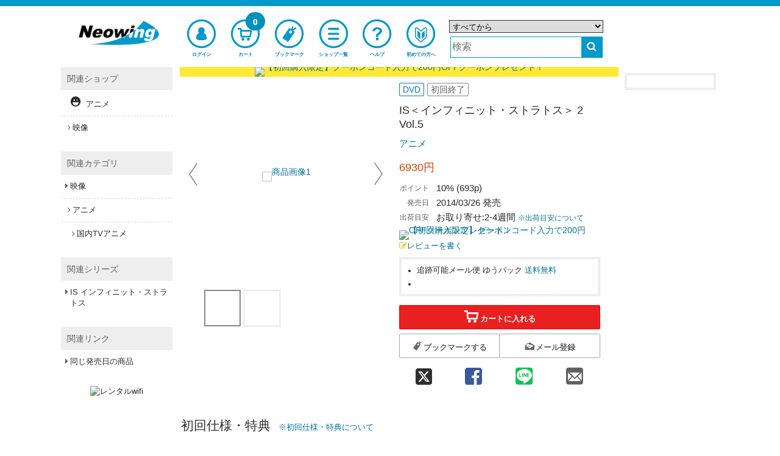

--- FILE ---
content_type: text/html;charset=UTF-8
request_url: https://www.neowing.co.jp/product/OVBA-1005
body_size: 18505
content:
<!DOCTYPE html>
<!--[if lt IE 7]>      <html lang="ja" class="no-js lt-ie9 lt-ie8 lt-ie7" xmlns:og="http://ogp.me/ns#"> <![endif]-->
<!--[if IE 7]>         <html lang="ja" class="no-js lt-ie9 lt-ie8" xmlns:og="http://ogp.me/ns#"> <![endif]-->
<!--[if IE 8]>         <html lang="ja" class="no-js lt-ie9" xmlns:og="http://ogp.me/ns#"> <![endif]-->
<!--[if gt IE 8]><!--> <html lang="ja" class="no-js" xmlns:og="http://ogp.me/ns#"> <!--<![endif]-->
  <head>
  <meta charset="UTF-8" />
  <meta http-equiv="X-UA-Compatible" content="IE=edge,chrome=1">
  <meta http-equiv="X-UA-Compatible" content="IE=EmulateIE8; IE=EmulateIE9">
  <meta name="apple-itunes-app" content="app-id=1058710869" />
  <meta name="google-play-app" content="app-id=jp.co.neowing.shopping" />

  <link rel="shortcut icon" href="//www.neowing.co.jp/assets/img/neo_favicon.ico" type="image/vnd.microsoft.icon" />
  <link rel="apple-touch-icon-precomposed" href="//www.neowing.co.jp/assets/img/webcrip_neo.png" />

  <title>IS＜インフィニット・ストラトス＞ 2 Vol.5 アニメ DVD

 - Neowing</title>

    <link rel="preconnect" href="https://fonts.gstatic.com/" crossorigin>
    <link href='//fonts.googleapis.com/css2?family=Muli&family=Lato:wght@300;400&display=swap' rel='stylesheet'>

    <link rel="stylesheet" type="text/css" href="//www.neowing.co.jp/assets/bundled_neo/neo.css?231013" />
    <!--[if lt IE 9]>
    <link rel="stylesheet" type="text/css" href="//www.neowing.co.jp/assets/css/ie.css" />
    <![endif]-->

    <style type="text/css">
  .cal_list .bx-wrapper .bx-controls-direction a {
    top: 100%;
    margin-top: 0;
    height: 30px;
    width: 17px;
  }
  .cal_list .bx-wrapper .bx-prev {
    background: url(//www.neowing.co.jp/assets/lib/bxslider/images/slider-left.png);
  }
  .cal_list .bx-wrapper .bx-next {
    background: url(//www.neowing.co.jp/assets/lib/bxslider/images/slider-right.png);
  }
    </style>

    <script type="text/javascript" src="//www.neowing.co.jp/assets/bundled_neo/neo.js?241205" charset='utf-8'></script>

    <meta name="viewport" content="width=device-width,initial-scale=1,minimum-scale=1" />
    <meta name="format-detection" content="telephone=no" />


    <meta property="og:site_name" content="CD DVD グッズ 本 通販 オンラインショップ Neowing" />
    <meta property="og:type" content="article" />
    <meta property="og:url" content="https://www.neowing.co.jp/product/OVBA-1005" />
    <meta property="og:title" content="IS＜インフィニット・ストラトス＞ 2 Vol.5 アニメ DVD

" />
    <meta property="og:image" content="//www.neowing.co.jp/pictures/l/02/48/OVBA-1005.jpg" />
    <meta property="og:description" content="＜メカ×美少女＞の大ヒットアニメがいよいよ帰ってきた! ハイスピード学園バトルラブコメ、TVアニメで再起動! DVD第5巻。 ――女性にしか扱えない飛行パワードスーツ、「IS＜インフィニット・ストラトス＞」。日本で開発・発表されて以降、世界は女性優位の社会となった。IS操縦者を育成するための学校「IS学園」は、世界各国より集められた代表候補生の少女達が通う女子校である。ところが、主人公・織斑一夏は、男でありながら何故かISの起動が出来てしまった為、IS学園に強制入学させられてしまう。女の園に男がひとり、幼なじみの剣道少女・箒をはじめ、多国籍多種多様な少女たちが織りなす、疾風怒濤のアクションバトルと恋模様。突如襲い来る敵、ISに秘められた謎、そして一夏をめぐる少女達の恋の行方は!? 第8話、第9話収録。 キャラクターデザイン堀井久美氏描き下ろしジャケット、クリアケース&amp;デジ仕様ジャケット、スーパーピクチャーレーベル仕様。" />

    <meta name="description" content="＜メカ×美少女＞の大ヒットアニメがいよいよ帰ってきた! ハイスピード学園バトルラブコメ、TVアニメで再起動! DVD第5巻。 ――女性にしか扱えない飛行パワードスーツ、「IS＜インフィニット・ストラトス＞」。日本で開発・発表されて以降、世界は女性優位の社会となった。IS操縦者を育成するための学校「IS学園」は、世界各国より集められた代表候補生の少女達が通う女子校である。ところが、主人公・織斑一夏は、男でありながら何故かISの起動が出来てしまった為、IS学園に強制入学させられてしまう。女の園に男がひとり、幼なじみの剣道少女・箒をはじめ、多国籍多種多様な少女たちが織りなす、疾風怒濤のアクションバトルと恋模様。突如襲い来る敵、ISに秘められた謎、そして一夏をめぐる少女達の恋の行方は!? 第8話、第9話収録。 キャラクターデザイン堀井久美氏描き下ろしジャケット、クリアケース&amp;デジ仕様ジャケット、スーパーピクチャーレーベル仕様。" />
    <meta name="title" content="IS＜インフィニット・ストラトス＞ 2 Vol.5 アニメ DVD

" />
    <meta name="keywords" content="Infinite Stratos 2,Vol.5,Animation,弓弦イズル,YUMIZURU IZURU,内山昂輝,UCHIYAMA KOKI,日笠陽子,Yoko Hikasa,ゆかな,YUKANA,堀井久美,HORII KUMI,七瀬光,Hikari Nanase,IS インフィニット・ストラトス
" />

    <meta name="twitter:card" content="summary" />
    <meta name="twitter:title" content="IS＜インフィニット・ストラトス＞ 2 Vol.5 アニメ DVD

" />
    <meta name="twitter:description" content="＜メカ×美少女＞の大ヒットアニメがいよいよ帰ってきた! ハイスピード学園バトルラブコメ、TVアニメで再起動! DVD第5巻。 ――女性にしか扱えない飛行パワードスーツ、「IS＜インフィニット・ストラトス＞」。日本で開発・発表されて以降、世界は女性優位の社会となった。IS操縦者を育成するための学校「IS学園」は、世界各国より集められた代表候補生の少女達が通う女子校である。ところが、主人公・織斑一夏は、男でありながら何故かISの起動が出来てしまった為、IS学園に強制入学させられてしまう。女の園に男がひとり、幼なじみの剣道少女・箒をはじめ、多国籍多種多様な少女たちが織りなす、疾風怒濤のアクションバトルと恋模様。突如襲い来る敵、ISに秘められた謎、そして一夏をめぐる少女達の恋の行方は!? 第8話、第9話収録。 キャラクターデザイン堀井久美氏描き下ろしジャケット、クリアケース&amp;デジ仕様ジャケット、スーパーピクチャーレーベル仕様。" />
    <meta name="twitter:image" content="//www.neowing.co.jp/pictures/l/02/48/OVBA-1005.jpg" />

    <link title="ヘルプ" href="https://www.neowing.co.jp/guide/help/" rel="help" />
    <link title="" href="https://www.neowing.co.jp/products" rel="search" />

    <link rel="alternate" media="handheld" href="http://mobile.neowing.co.jp/g/product/OVBA-1005" />

    <link href="https://www.neowing.co.jp/product/OVBA-1005" rel="alternate" hreflang="ja-jp" />
    <link href="https://www.cdjapan.co.jp/product/OVBA-1005" rel="alternate" hreflang="en-us" />
    <meta http-equiv="Content-Language" content="ja" />

    <link href="https://www.neowing.co.jp/product/OVBA-1005" rel="canonical" />


    <script type="text/javascript">
      var nwapi = new neowing_api();
      var nwcar = new ProductCarousel();
      var nw_cust_info = undefined;
      var _ukwhost = 'uabizprd.ukw.jp';
      var _ukwq = [];
      var _ukwreq = function() {
        _ukwq.unshift(['_setDisplay', navigator.userAgent.match(/iPhone|Android.+Mobile/i) ? 'sp' : 'pc']);
        _ukwq.unshift(['_setRefURL',document.referrer]);
        _ukwq.unshift(['_setReqURL',location.href]);
        _ukwq.unshift(['_setClient','neowing']);
        var _ukt = document.createElement('script');
        _ukt.type = 'text/javascript';
        _ukt.async = true;
        _ukt.src = '//' + _ukwhost + '/taglog/ukwlg.js';
        var _uks = document.getElementsByTagName('script')[0];
        _uks.parentNode.insertBefore(_ukt,_uks);
      };
    </script>

    <script src="//media.algorecs.com/rrserver/js/2.1/p13n.js"></script>
    <script charset="utf-8" type="text/javascript">
      var nwrr = new RichRelevance('neo', { env : 1 });
    </script>
<script charset="utf-8" type="text/javascript">
  RR.jsonCallback = function() {
    var dt = RR.data.JSON.placements || [];

    for (i = 0; i < 2; i++) {
    if ( !dt[i] ) continue;
    var ld = $('#rrrecom' + (i + 1)).attr('data-loading') || '';
    $.ajax({
      url: '//www.neowing.co.jp/api/rr/1',
      type: 'POST',
      data: {'rcdata' : JSON.stringify(dt[i] || {}), sid : i + 1, rpp : i ? 20 : (window.innerWidth >= 1090 ? 5 : 10), lazy : ld == 'lazy' ? 1 : 0},
      timeout: 30000,
      success: function(ds) {
        if (ds && ds.length) {
          var d = ds.split( "\t" );
          if (d[0]) {
          $('#rrrecom' + d[2]).html(
            '<div id="third-menu-center' + (d[2] == 1 ? '' : d[2]) + '" class="col4 colo cal_list">' +
            '<h4 class="spec-hl">' + d[1] + '</h4>' +
            '<ul class="items item-thumb small" id="detail-recommend-item' + d[2] + '"></ul></div>' + 
            '<div class="rdum" style="height:2.2em;"></div>');
          $('#detail-recommend-item' + d[2]).append(d[0]);
          if (d[2] == 1) {
            $('#rr-side-data').append(d[0]);
            $('#rr-side-title').html(d[1]);
          }
          if ( typeof nwcar !== 'undefined' ) {
            nwcar.put_carousel('#detail-recommend-item' + d[2],{"loop":1,"callback":function(obj) { obj.load_stop = 0;$('.rdum').hide(); }});
          }
          }
        }
      },
      error:  function(req, st) {
        console.log('err:', st);
      }
    });
    }
  };
</script>
<script type="text/javascript">
(function () {
  var _cb = RR.jsonCallback;
  RR.jsonCallback = function() {
    _cb();
    DisplayNewShoppers();
    for (var key in RR.data.JSON.content) {
      if ( RR.data.JSON.content[key]['placement_name'].match(/segment/) ) {
        if ( !RR.data.JSON.content[key]['content_id'] ) continue;
        var p = RR.data.JSON.content[key]['clickthrough_URL'].split("?", 2);
        var p2 = p[1].split("&");
        var newp = [];
        for (var i in p2) {
          if (!(p2[i].match(/^ct=/))) {
            newp.push(p2[i]);
          }
        }
        var nm = RR.data.JSON.content[key]['placement_name'].split(".", 2);
        if (!nm[0] && !nm[1]) { return; }
        var name = nm[1] || nm[0] || '';
        var baseElement = document.createElement("a");
        baseElement.href = 'javascript:void(0)';
        baseElement.setAttribute('class', 'promolink');
        baseElement.setAttribute('data-url', '/campaign/' + RR.data.JSON.content[key]['content_id']);
        baseElement.setAttribute('data-log', p[0] + "?" + newp.join("&"));
        baseElement.setAttribute('style',
          'display:block;line-height:0;text-decoration:none;background-color:#fff');
        var alt_txt = RR.data.JSON.content[key]['title'] || '';
        var imgElement = document.createElement("img");
          imgElement.src = (RR.data.JSON.content[key]['asset_image_URL'] || '').replace('http:','');
          imgElement.title = alt_txt;
          imgElement.alt = alt_txt;
        baseElement.appendChild(imgElement);
        var targetdiv = document.getElementById('eg_' + name);
        if ( targetdiv ) targetdiv.appendChild(baseElement);
      }
    }
  }
}());

  function DisplayNewShoppers() {
    for (var key in RR.data.JSON.content) {
      if ( RR.data.JSON.content[key]['placement_name'].match(/newshoppers/) ) {
        var p = RR.data.JSON.content[key]['clickthrough_URL'].split("?", 2);
        var p2 = p[1].split("&");
        var newp = [];
        for (var i in p2) {
          if (!(p2[i].match(/^ct=/))) {
            newp.push(p2[i]);
          }
        }
        var linkElement = document.createElement("a");
        linkElement.href = RR.data.JSON.content[key]['raw_url'];
        linkElement.setAttribute('onclick',
          "nwrr.log_click('" + p[0] + "?" + newp.join("&") +
          "');ga('send', 'event', 'header-banner-eng-click', 'click', '" +
          RR.data.JSON.content[key]['raw_url'].replace(/'/g,'%27') + "')");
        linkElement.setAttribute('style',
          'display:block;line-height:0;text-decoration:none;background-color:#'
          + ( RR.data.JSON.content[key]['header_color'] || 'fff' ) );
        var alt_txt = RR.data.JSON.content[key]['title'] || '';
        var imgElement = document.createElement("img");
          imgElement.src = (RR.data.JSON.content[key]['asset_image_URL'] || '').replace('http:','');
          imgElement.title = alt_txt;
          imgElement.alt = alt_txt;
        linkElement.appendChild(imgElement);
        var targetdiv = document.getElementById('newshoppers');
        if ( targetdiv ) targetdiv.appendChild(linkElement);
      }
    }
  }
</script>

<!--[if IE 8]>
<style type="text/css">
.mfp-content {
  width: 60% !important;
}
.mfp-figure:after {
  width: 0px;
  height: 0px;
}
</style>
<![endif]-->
<style>
#subcart {
  position: fixed;
  display: block;
  background-color: rgb(255 255 255 / 0.75);
  border: 1px solid #999999;
  padding: .5em .3em;
  z-index: 999;
}
#subcart.subcpc {
  width: 162px;
  right: 0;
}
#subcart.subcmb {
  width: 90%;
  max-width: 640px;
  height: auto;
  bottom: 0;
  left: 50%;
  transform: translateX(-50%);
}
#subcart.subcpc button {
  font-size: .85em;
}
#subcart.subcmb button {
  font-size: 1.5em;
}
#subcart .sctprc {
  color: #E82020;
  text-align: right;
}
#subcart .buttons {
  width: 100%;
  margin: .5em 0 0 0;
}
#subcart button {
  width: 100%;
  height: 24px;
  padding: 0;
  -webkit-border-radius: 2px;
  -moz-border-radius: 2px;
  border-radius: 2px;
}
#subcart .sub-buttons {
  margin-top: .5em;
}
</style>
<style type="text/css">
#zoom-elements {
  position: absolute;
  top: 50%;
  left: 50%;
  transform: translate(-50%, -50%);
  z-index: 7777;
}
#zoom-controls {
  position: relative;
  width: 50%;
  max-width: 15em;
  display: block;
  margin: 0 auto;
  text-align: center;
  background: rgba(255, 255, 255, 0.8);
  padding: 5px;
  border-radius: 3px;
}
#zoom-controls button {
  display: inline-block;
  text-align: center;
  margin: 0 3px;
  font-size: large;
  font-weight: bold;
  width: 25%;
}
#zoom-controls button#reset-scale {
  font-weight: normal;
  text-align:center;
  width: 15%;
}
#zoom-controls button#reset-scale i {
  font-size: medium;
}
#image-container {
  position: relative;
  overflow: hidden;
}
#zoomed-image {
  position: absolute;
  top: 50%;
  left: 50%;
  transform: translate(-50%, -50%);
  transform-origin: 50% 50%;
}
button.mfp-arrow-left:before {
    border-right-color: #333;
}
button.mfp-arrow-right:before {
    border-left-color: #333;
}
</style>
<script>
$(function() {
   modal_js('production');
});
  $(function(){

  var cb = {
    done: function(total) {
      var doc;
      var url = 'https://www.neowing.co.jp/guide/intro/point';

      var coupon_price = 0;
      var next_line = 0;
      var base_price = 0;
      var next_coupon_price = 0;

      var campaign_flg = 0;
      var campaign_add_point = 0;
      var campaign_base_price = 0;
      var campaign_comment = '';
      var campaign_multipl = 1;
      if( total >= 30000 ) {
        coupon_price = ( 500 * campaign_multipl ) + campaign_add_point;
        base_price = 30000;
        next_line = 0;
        next_coupon_price = 0;
      }
      else if( total >= 20000 ) {
        coupon_price = ( 400 * campaign_multipl ) + campaign_add_point;
        next_line = 30000;
        base_price = 20000;
        next_coupon_price = ( 500 * campaign_multipl ) + campaign_add_point;
      }
      else if( total >= 10000 ) {
        coupon_price = ( 300 * campaign_multipl ) + campaign_add_point;
        next_line = 20000;
        base_price = 10000;
        next_coupon_price = ( 400 * campaign_multipl ) + campaign_add_point;
      }
      else if( total >= 5000 ) {
        coupon_price = 200 * campaign_multipl;
        next_line = 10000;
        base_price = 0;
        next_coupon_price = ( 300 * campaign_multipl ) + campaign_add_point;
      }

      var doc = '';
      doc += campaign_comment;

      if( next_line > 0 ) {
        doc += 'あと' + ( next_line - total ) + '円以上で' + next_coupon_price + '円分の<a href="' + url + '" target="_blank">ボーナスポイント</a>';
      }
      if (doc != '') {
        $('#point_msg').html(doc);
      } else {
        $('#point_msg').css({display: 'none'});
      }

      $(document).on('click', '.promolink', function(e) {
        e.preventDefault();
        var url = $(this).attr('data-url');
        var log = $(this).attr('data-log');
        if ( !url ) return;
        if ( log ) nwrr.log_click(log);
        $.get(
          url,
          function(data){
            var src = $('#modal_content', $(data)).css({
              'margin': '0 auto',
              'padding': '1em',
              'width': '80%',
              'background-color': '#ffffff'
            });
            $.magnificPopup.open({
              items: {
                src: src,
                type: 'inline'
              }
            });
          }
        );
      });
    }
  };
  nwapi.amountCart(cb);

  });

  _ukwq = [];
  _ukwq.push(['_setItem','OVBA-1005']);
  _ukwq.push(['_sendProductLog']);
</script>
    <script>
      nwrr.func.push(function(r3c){
        r3c.addPlacementType('item_page.r01');
        r3c.addPlacementType('item_page.r02');
        r3c.addCategoryHintId('UB-AM-01');
        var R3_ITEM = new r3_item();
        R3_ITEM.setId('OVBA-1005');
        r3c.addPlacementType('item_page.newshoppers');
        r3c.addPlacementType('item_page.segment01');
        r3c.addPlacementType('item_page.segment02');
      });
    </script>

    <script type="text/javascript">
      $(function(){
        moment.locale('ja');
        neowing_init();

        var cb = {
          done: function(v) {
            if ( v == true ) {
              $('.js-service-name').text('会員サービス');
              $('#header .top-menu-cust>a, #header .top-menu-cust>div').append(
                '<div class="menu-badge"><i class="fa fa-check" style="color:#FFF;font-size:0.8em;"></i></div>'
              );
              var licb = {
                done: function(data) {
                  if ( data && data['result'] == 'YES' ) {
                    $('#cust-info-name').text(
                      data.name1 + ' ' + data.name2
                    );
                    $('#cust-info-point').text(data.having_point);
                    nw_cust_info = data;
                    if (!Cookies.get('__stid') && data.id) {
                      Cookies.set('__stid', data.id, {expires:3});
                    }
                    if (!Cookies.get('__sthid') && data.customer_id_hash) {
                      Cookies.set('__sthid', data.customer_id_hash, {expires:3});
                    }
                    if (!data['cookie_agreement']) {
                      var modal = new nwModal('js-modal-cookie-agreement');
                      modal.open();
                    }
                  }
                  nwrr.rich_req(data);
                  _ukw_req();
                },
                fail: function(e) {
                  if (Cookies.get('__stid')) {
                    Cookies.remove('__stid');
                  }
                  nwrr.rich_req();
                  _ukw_req();
                }
              };
              nwapi.callLoginInfo(licb);
            } else {
              nwrr.rich_req();
              _ukw_req();
            }
          },
          fail: function(e) {
            if (Cookies.get('__stid')) {
              Cookies.remove('__stid');
            }
            nwrr.rich_req();
            _ukw_req();
          }
        };
        nwapi.isLogin(cb);

        var cccb = {
          done: function(val) {
            $('.js-cart-count').text(val);
          }
        };
        nwapi.countCart(cccb);

        var nwshr = new neowing_share_button({ hashtags: 'neowing' });

        $('#js-modal-cookie-agreement-do').on('click', function(e){
          e.preventDefault();
          var $f = $(this).parent();
          $('#js-modal-cookie-agreement').hide();
          var appcb = {
            done: function(data) {
              console.log(data);
            },
            data: $f.serialize()  
          };
          nwapi.agree_cookie(appcb);
        });
      });

      function _ukw_req() {
        if ( !_ukwq.length ) return;
        if ( nw_cust_info && nw_cust_info["customer_id_hash"] ) {
          _ukwq.unshift(['_setLoginID', nw_cust_info["customer_id_hash"]]);
        }
        _ukwreq();
      }
    </script>
<script>(function(w,d,s,l,i){w[l]=w[l]||[];w[l].push({'gtm.start':
new Date().getTime(),event:'gtm.js'});var f=d.getElementsByTagName(s)[0],
j=d.createElement(s),dl=l!='dataLayer'?'&l='+l:'';j.async=true;j.src=
'https://www.googletagmanager.com/gtm.js?id='+i+dl;f.parentNode.insertBefore(j,f);
})(window,document,'script','dataLayer','GTM-PH8N5FR');</script>

    <script type="text/javascript">
      (function(i,s,o,g,r,a,m){i['GoogleAnalyticsObject']=r;i[r]=i[r]||function(){
      (i[r].q=i[r].q||[]).push(arguments)},i[r].l=1*new Date();a=s.createElement(o),
      m=s.getElementsByTagName(o)[0];a.async=1;a.src=g;m.parentNode.insertBefore(a,m)

      })(window,document,'script','//www.google-analytics.com/analytics.js','ga');
      ga('create', 'UA-216925-1', 'neowing.co.jp', {'useAmpClientId': true});
      ga('require', 'displayfeatures');
      ga('require', 'linkid', 'linkid.js');
      ga('require', 'ecommerce', 'ecommerce.js');
      ga('send', 'pageview');

      if (document.referrer.match(/google\.(com|co\.jp)/gi) && document.referrer.match(/cd/gi)) {
        var myString = document.referrer;
        var r        = myString.match(/cd=(.*?)&/);
        var rank     = parseInt(r[1]);
        var kw       = myString.match(/q=(.*?)&/);
        if (kw[1].length > 0) {
          var keyWord  = decodeURI(kw[1]);
        } else {
          keyWord = "(not provided)";
        }
        var p        = document.location.pathname;
        ga('send', 'event', 'RankTracker', keyWord, p, rank, true);
      }

      $(function() {
         var self_host = new URI(location.href).host();
         $("a").on('click', function(e) {
            var ev_category = $(this).attr('data-ga-event');
            var href = $(this).attr('href');
            var url = new URI(href);
            var host = url.host();
            if( host.length > 0 && self_host == host ) {
                href = url.path();
                if( url.query() ) {
                   href = href + '?' + url.query();
                }
            }
            if( ev_category ) {
              ga('send', 'event', ev_category, 'click', href);
            }
            if (href != '#') {
              ga('send', 'event', 'linkclick', 'click', href);
            }
         });
         $("button:submit").click(function(e) {
             var ev_name = $(this).attr('data-ga-event');
            if ( ev_name ) {
              ga('send', 'event', 'submit', ev_name);
            }
         });
      });
    </script>
  </head>
  <body>
  <!--[if lt IE 7]>
      <p class="chromeframe">You are using an <strong>outdated</strong> browser. Please <a href="https://browsehappy.com/">upgrade your browser</a> or <a href="https://www.google.com/chromeframe/?redirect=true">activate Google Chrome Frame</a> to improve your experience.</p>
  <![endif]-->
  <script type="text/javascript">
    $.smartbanner({
      title: 'Neowingアプリ',
      author: 'Neowing',
      price: '無料',
      appStoreLanguage: 'jp',
      inGooglePlay: 'In Google Play',
      url: null,
      button: '表示',
      daysHidden: 30,
      daysReminder: 90,
    });
  </script>
<noscript><iframe src="https://www.googletagmanager.com/ns.html?id=GTM-PH8N5FR"
height="0" width="0" style="display:none;visibility:hidden"></iframe></noscript>
  <div id="wrap">
<div id="header-wrap">
  <header id="header" class="">

    <div class="wide-header">
      <div class="header-top">
        <div class="logo">
          <a href="https://www.neowing.co.jp/" rel="home"><img src="//www.neowing.co.jp/assets/img/logo_neo.png" alt="Neowing(ネオ・ウィング)" /></a>
        </div>
      </div>

      <nav class="header-nav">
        <ul class="top-menu">
          <li class="top-menu-cust">
            <a href="https://www.neowing.co.jp/z/my/" class="open-customer-service" style="position:relative;" data-ga-event="header-login">
              <i class="icon-nw-kaiin-02"></i>
              <span class="js-service-name">ログイン</span>
            </a>
          </li>
          <li class="top-menu-cart">
            <a href="https://www.neowing.co.jp/z/shopping_cart/" style="position:relative;" data-ga-event="header-cart">
              <i class="icon-nw-cart-02"></i>
              <span>カート</span>
              <div class="menu-badge js-cart-count">0</div>
            </a>
          </li>
          <li class="top-menu-clip">
            <a href="https://www.neowing.co.jp/z/my/list/items/" data-ga-event="header-bookmark">
              <i class="icon-nw-bookmark-02-1"></i>
              <span>ブックマーク</span>
            </a>
          </li>
          <li class="top-menu-shop">
            <a href="https://www.neowing.co.jp/shop/" data-ga-event="header-shoplist">
              <i class="icon-nw-list"></i>
              <span>ショップ一覧</span>
            </a>
          </li>
          <li class="top-menu-help">
            <a href="https://www.neowing.co.jp/guide/help/" data-ga-event="header-help">
              <i class="icon-nw-biginner"></i>
              <span>ヘルプ</span>
            </a>
          </li>
          <li class="top-menu-begin">
            <a href="https://www.neowing.co.jp/guide/intro/" data-ga-event="header-guide">
              <i class="icon-nw-biginner-00"></i>
              <span>初めての方へ</span>
            </a>
          </li>
        </ul>
      </nav>

      <div class="header-search" role="search">
        <form action="https://www.neowing.co.jp/searchuni" mehtod="get" id="suggester">
          <div class="hrow">
            <select name="term.media_format" id="ussel" class="qtype">
              <option value="" selected>すべてから</option>
              <option value="person_series">アーティスト/シリーズリスト</option>
              <option value="CMS">特集</option>
              <option value="cd">すべてのCD</option>
              <option value="cdnomaxi">CDアルバム</option>
              <option value="cdmaxi">CDシングル</option>
              <option value="vinyl">アナログ盤</option>
              <option value="video">すべての映像</option>
              <option value="DVD">DVD</option>
              <option value="bluray">Blu-ray</option>
              <option value="GOODS">グッズ/雑貨</option>
              <option value="game">ゲーム</option>
              <option value="BOOK">本/雑誌</option>
              <option value="APPAREL">アパレル</option>
            </select>
          </div>
          <div class="hrow">
            <div class="hcol sc_inp"><input type="text" name="q" value="" class="q" placeholder="検索" id="unsch" /></div>
            <div class="hcol sc_btn"><button type="submit" class="search-button" aria-label="検索する"><i class="fa fa-search"></i></button></div>
          </div>
        </form>
      </div>
<script>
  $(function() {
    let domain = document.domain;
    var options = {
        site: 'neowing',
        url: 'https://s3bizprd.ukw.jp/qsuggest/v1d/neowing/',
        develop: 0,
        params: {
          dr_category: 2,
          dr_shop: 1,
          dr_brand: 1,
          dr_productname: 2,
          mr_category: 1,
          mr_brand: 1,
          rows: 10,
          history: 'on'
        },
        delay: 300
    };
    var uobj = $('#unsch').unSuggest(options);
    var uobj2 = $('#unsch2').unSuggest(options);
  });
</script>
    </div>

    <div id="window-customer-service">
      <div class="window-customer-service-on">
        <div class="cust-info">
          <div>
            <b id="cust-info-name"></b>さん こんにちは
          </div>
          <div>
            Neowingポイント <b class="font-red"><b id="cust-info-point"></b>pt</b>
          </div>
        </div>

        <ul class="customer-service-menu">
          <li>
            <a href="https://www.neowing.co.jp/z/my/order/">
              <i class="icon-nw-rireki"></i>
              <span>注文履歴</span>
            </a>
          </li>
          <li>
            <a href="https://www.neowing.co.jp/z/my/account/">
              <i class="icon-nw-kaiin"></i>
              <span>アカウント情報</span>
            </a>
          </li>
          <li>
            <a href="https://www.neowing.co.jp/z/my/account/point/">
              <i class="icon-nw-point"></i>
              <span>ポイント</span>
            </a>
          </li>
          <li>
            <a href="https://www.neowing.co.jp/z/my/mail/">
              <i class="icon-nw-mail-02-1"></i>
              <span>メール設定</span>
            </a>
          </li>
        </ul>

        <div class="customer-service-my-top">
          <a href="https://www.neowing.co.jp/z/my/">会員サービスTOPへ</a>
        </div>

        <form action="https://www.neowing.co.jp/z/logout" method="post" class="customer-service-logout">
          <input type="hidden" name="next" value="/product/OVBA-1005" />
          <button type="submit" class="btn blue">ログアウト</button>
        </form>
      </div>
      <a href="#" class="wc-close"></a>
    </div>

    <div class="small-header">
      <div class="header-pannel">
        <div class="logo">
          <a href="https://www.neowing.co.jp/" rel="home"><img src="//www.neowing.co.jp/assets/img/logo_neo.png" alt="Neowing(ネオ・ウィング)" /></a>
        </div>
        <div class="header-pannel-menu">
          <a href="https://www.neowing.co.jp/guide/intro/">
            <i class="icon-nw-biginer"></i>
            <span>初めての方へ</span>
          </a>
        </div>
        <div class="header-pannel-menu">
          <a href="https://www.neowing.co.jp/guide/help/">
            <i class="fa fa-question"></i>
            <span>ヘルプ</span>
          </a>
        </div>
      </div>
    </div>

    <div id="sp-menu">
      <ul class="bottom-menu">
        <li class="top-menu-cust">
          <div class="open-customer-service" style="position:relative;">
            <i class="icon-nw-kaiin"></i>
            <span class="js-service-name">ログイン</span>
          </div>
        </li>
        <li class="">
          <a href="https://www.neowing.co.jp/z/shopping_cart/" style="position:relative;">
            <i class="icon-nw-cart"></i>
            <span>カート</span>
            <div class="menu-badge js-cart-count">0</div>
          </a>
        </li>
        <li class="">
          <a href="https://www.neowing.co.jp/z/my/list/items/">
            <i class="icon-nw-bookmark-01"></i>
            <span>ブックマーク</span>
          </a>
        </li>
        <li class="">
          <a href="https://www.neowing.co.jp/shop/">
            <i class="fa fa-bars"></i>
            <span>ショップ一覧</span>
          </a>
        </li>
        <li class="">
          <div class="js-sp-open-search">
            <i class="fa fa-search"></i>
            <span>商品検索</span>
          </div>
        </li>
      </ul>
    </div>
  </header>
</div>
<div itemscope itemtype="http://schema.org/Product">
<div id="container">
  <section id="content">
    <div class="content_header" id="newshoppers"></div>

<div class="row sdw">
  <div class="col2 colo">
    <div id="recs-sp-msg-container">
    <ul id="prod-thumb" class="prod-thumb js-prod-gallery">
      <li>
        <div class="product_large_thumb">
          <a href="//www.neowing.co.jp/pictures/l/02/48/OVBA-1005.jpg?v=3"><img src="//www.neowing.co.jp/pictures/l/02/48/OVBA-1005.jpg?v=3" itemprop="image" alt="商品画像1" /></a>
        </div>
      </li>
      <li>
        <div class="product_large_thumb">
          <a href="//www.neowing.co.jp/pictures/l/02/48/OVBA-1005_ADD.jpg?v=2"><img src="//www.neowing.co.jp/pictures/l/02/48/OVBA-1005_ADD.jpg?v=2" itemprop="image" alt="商品画像2" /></a>
        </div>
      </li>
    </ul>
<div id="zoom-elements" style="display:none;">
  <div id="zoom-controls">
    <button id="zoom-in" type="button">+</button>
    <button id="reset-scale" type="button"><i class="fa fa-repeat"></i></button>
    <button id="zoom-out" type="button">-</button>
  </div>
  <div id="image-container">
    <img id="zoomed-image" src="" alt="拡大画像">
  </div>
</div>
    </div>

    <div id="prod-thumb-pager" class="prod-thumb-pager"><div class="thumb"><a data-slide-index="0" href="" aria-label="商品画像1選択">      <img src="//www.neowing.co.jp/pictures/s/02/48/OVBA-1005.jpg?v=3" itemprop="image" alt="" />
</a></div><div class="thumb"><a data-slide-index="1" href="" aria-label="商品画像2選択">      <img src="//www.neowing.co.jp/pictures/s/02/48/OVBA-1005_ADD.jpg?v=2" itemprop="image" alt="" />
</a></div></div>

    <script>
      var mainImageIndex = 0;
      $(function(){
        $('#prod-thumb').bxSlider({
          pagerCustom: '#prod-thumb-pager',
          onSliderLoad: function() {
            $(document).trigger('bxSliderLoaded');
          },
          onSlideAfter: function($slideElement, oldIndex, newIndex) {
            mainImageIndex = newIndex;
          }
        });
      });
    </script>

    <div id="ebook-info" style="padding:0;margin:1em 2.5em .5em;text-align:center"></div>
  </div>

  <div class="col2">
    <div class="product_info">
      <span class="label blue media">DVD
</span>
      <span class="label">初回終了</span>



      <h1><span itemprop="name">IS＜インフィニット・ストラトス＞ 2 Vol.5</span></h1>
      <h3 class="person"><a href="https://www.neowing.co.jp/person/700416828">アニメ</a></h3>

      <div itemprop="offers" itemscope itemtype="http://schema.org/Offer">
        <meta itemprop="url" content="https://www.neowing.co.jp/product/OVBA-1005" />
      <div id="pl_OVBA-1005" class="price-info">
        <div class="price"> <meta itemprop="priceCurrency" content="JPY" />
    <span itemprop="price" content="6930" class="price-jp-yen">6930円</span>
</div>
      </div>

      </div>

      <table class="basic-info">
        <tr class="point">
          <th class="point-label">ポイント</th>
          <td class="point-num">10% (693p)
          </td>
        </tr>
        <tr>
          <th>発売日</th>
          <td><span itemprop="releaseDate">2014/03/26 発売</span>
</td>
        </tr>
        <tr>
          <th>出荷目安</th>
          <td>  お取り寄せ:2-4週間
 <a href="https://www.neowing.co.jp/guide/help/delivery/ship_date" id="send-status-popup" style="font-size:0.8em;" target="_blank">※出荷目安について</a><br></td>
        </tr>

      </table>

      <div class="detail-notice">
      </div>

      <div id="eg_segment01" style="margin-top:.5em;" onclick=""></div>


      <div class="rating neo">
        <a class="see" href="#customer-review"><span class="rating-star"><i class="fa fa-pencil-square-o"></i></span>レビューを書く</a>
      </div>




      <div class="detail-info">
        <ul>
          <li>追跡可能メール便  ゆうパック  <a href="https://www.neowing.co.jp/guide/help/delivery/shipping" data-ga-event="detail-shipping2" target="_blank">送料無料</a></li>
          <li id="point_msg"></li>
        </ul>
      </div>

      <div id="eg_segment02" onclick=""></div>

      <div class="buttons ec-button" id="js-scroll-fix" data-title="IS＜インフィニット・ストラトス＞ 2 Vol.5 アニメ DVD">
        <form action="https://www.neowing.co.jp/z/shopping_cart/" method="post" class="cart-form js-add-cart">
          <input type="hidden" name="prodkey" value="OVBA-1005" />
          <button type="submit" class="btn small red">
            <i class="icon-nw-cart"></i>
            <span>カートに入れる</span>
          </button>
        </form>

        <div class="sub-buttons" data-title="IS＜インフィニット・ストラトス＞ 2 Vol.5 アニメ DVD">
          <form action="" method="post" class="clip-form js-add-clip">
            <input type="hidden" name="prodkey" value="OVBA-1005" />
            <button type="submit" class="btn small white">
              <i class="icon-nw-bookmark-01"></i>
              <span>ブックマークする</span>
            </button>
          </form>
          <form action="" class="mail-form js-add-mail" id="mail_reg">
            <button type="submit" class="btn small white" style="border-left: 1px solid #EEE;">
              <i class="icon-nw-mail-02"></i>
              <span>メール登録</span>
            </button>
          </form>
        </div>
      </div>

    <div class="share-buttons">
      <a class="x js-share-twitter" href="" aria-label="twitter 共有"><i class="icon-2x icon-nw-x" style="font-size:1.1em;vertical-align:bottom;"></i></a>
      <a class="facebook js-share-facebook" href="" aria-label="facebook 共有"><i class="icon-2x icon-nw-facebook"></i></a>
      <a class="line js-share-line" href="" aria-label="line 共有"><i class="icon-2x icon-nw-LINE"></i></a>
      <a class="mail js-share-mail" href="" aria-label="mail 共有"><i class="icon-2x icon-nw-mail"></i></a>
    </div>

    </div>
  </div>
</div>

<div class="row sdw">
  <h3 class="spec-hl" style="display:inline-block;margin:2px">初回仕様・特典</h3>
  <span style="padding-left:.5em;display:inline-block;font-size:small"><a href="https://www.neowing.co.jp/guide/help/order/external_bonus" target="_blank">※初回仕様・特典について</a></span>
  <div class="col4">
  <table class="prod-spec">
    <tr>
      <th style="width:8em;">初回仕様</th>
      <td>
        <s>スペシャルCD (キャラクターソング＜ラウラ・ボーデヴィッヒ＞-BEAUTIFUL SKY ラウラソロVer.)、特製ブックレット「IS2設定資料集 005」(50p予定)</s>
        <span class="label">終了</span>
      </td>
    </tr>

  </table>

   </div>
</div>



<div class="row sdw" id="rrrecom1"></div>

<div class="row sdw">
  <h3 class="spec-hl">仕様</h3>
  <div class="col2">
    <table class="prod-spec">
      <tr><th>商品番号</th><td>OVBA-1005</td></tr>
      <tr>
        <th>JAN/ISBN</th>
        <td><span itemprop="gtin13" content="4560423191069">4560423191069</span></td></tr>
      <tr>
        <th>メディア</th>
        <td>
          DVD
        </td>
      </tr>


    </table>
  </div>


  <div class="col2">
    <table class="prod-spec">
    <tr>
      <th>カラー</th>
      <td>
        カラー
      </td>
    </tr>
    <tr>
      <th>収録時間</th>
      <td>
        60分
      </td>
    </tr>
    <tr>
      <th>制作年</th>
      <td>
        2013年
      </td>
    </tr>
    <tr>
      <th>レコード・フォーマット</th>
      <td>
        片面1層
      </td>
    </tr>
    <tr>
      <th>画面アスペクト比</th>
      <td>
        16:9
      </td>
    </tr>
    <tr>
      <th>リージョン</th>
      <td>
        2
      </td>
    </tr>
    <tr>
      <th>音声</th>
      <td>
            日本語
            リニアPCM
            
          <br />
      </td>
    </tr>
    </table>
  </div>

  <div class="col4">

  </div>
</div>


<div class="row sdw">
  <h3 class="spec-hl">
アーティスト/キャスト
  </h3>
  <div class="col4">
  <ul class="word-list">
    <li>
    <a href="https://www.neowing.co.jp/person/700416828" class="person-name"><i>弓弦イズル</i></a>
    </li>
    <li>
    <a href="https://www.neowing.co.jp/person/455734" class="person-name"><i>内山昂輝</i></a>
    </li>
    <li>
    <a href="https://www.neowing.co.jp/person/463459" class="person-name"><i>日笠陽子</i></a>
    </li>
    <li>
    <a href="https://www.neowing.co.jp/person/30812" class="person-name"><i>ゆかな</i></a>
    </li>
    <li>
    <a href="https://www.neowing.co.jp/person/700346176" class="person-name"><i>堀井久美</i></a>
    </li>
    <li>
    <a href="https://www.neowing.co.jp/person/700087556" class="person-name"><i>七瀬光</i></a>
    </li>
  </ul>
  </div>
</div>

<div class="row sdw">
  <h3 class="spec-hl">商品説明</h3>
  <div class="col4">
  <div class="description" itemprop="description">
  ＜メカ×美少女＞の大ヒットアニメがいよいよ帰ってきた! ハイスピード学園バトルラブコメ、TVアニメで再起動! DVD第5巻。 ――女性にしか扱えない飛行パワードスーツ、「IS＜インフィニット・ストラトス＞」。日本で開発・発表されて以降、世界は女性優位の社会となった。IS操縦者を育成するための学校「IS学園」は、世界各国より集められた代表候補生の少女達が通う女子校である。ところが、主人公・織斑一夏は、男でありながら何故かISの起動が出来てしまった為、IS学園に強制入学させられてしまう。女の園に男がひとり、幼なじみの剣道少女・箒をはじめ、多国籍多種多様な少女たちが織りなす、疾風怒濤のアクションバトルと恋模様。突如襲い来る敵、ISに秘められた謎、そして一夏をめぐる少女達の恋の行方は!? 第8話、第9話収録。 キャラクターデザイン堀井久美氏描き下ろしジャケット、クリアケース&amp;デジ仕様ジャケット、スーパーピクチャーレーベル仕様。
  </div>

  <div class="description">
  映像特典あり
  </div>

  </div>
</div>




<div class="row sdw">
  <div class="col4">
  <h3 class="spec-hl">関連記事</h3>
  <ul class="list-thumb js-article-list" data-param="term.dir=content%2Fcampaign%2Ccontent%2Ffeature%2Ccontent%2Finterview%2Ccontent%2Ftokuten&term.tags=%23OVBA-1005%2C%24UB%2C%24UB-AM%2C%24UB-AM-01%2C%25series_id%3A2769%2C%25list_id%3Acdj_allset%2C%25list_id%3Ainfinite-stratos%2C%25list_id%3Ais2_dvd%2C%25person_code%3A700416828%2C%25person_code%3A455734%2C%25person_code%3A463459%2C%25person_code%3A30812%2C%25person_code%3A700346176%2C%25person_code%3A700087556&rpp=5"></ul>
  </div>
</div>


<div class="row sdw" id="rrrecom2"></div>

<div class="row sdw">
  <div class="col4 colo">
  <h4 class="spec-hl">IS インフィニット・ストラトス関連商品</h4>
  <ul class="item-thumb small js-item-list" data-param="term.series_id=2769&rpp=5&order=popular&term.prodkey=-OVBA-1005&noid=1&cc=1"></ul>
  <div class="seemore">
    <a href="https://www.neowing.co.jp/series/2769" class="seemore">一覧を見る</a>
  </div>
  </div>
</div>

<div class="row sdw">
  <div class="col4 colo">
  <h4 class="spec-hl">弓弦イズル関連商品</h4>
  <ul class="item-thumb small js-item-list" data-param="term.person_code=700416828&rpp=5&order=popular&term.prodkey=-OVBA-1005&noid=1&cc=2"></ul>
  <div class="seemore">
    <a href="https://www.neowing.co.jp/person/700416828" class="seemore">一覧を見る</a>
  </div>
  </div>
</div>

<div class="row sdw" id="customer-review">
  <div class="col4">
  <h4 class="hl">カスタマーレビュー</h4>
    <div>
      <a href="https://www.neowing.co.jp/product/OVBA-1005/write_review" class="write-review btn blue"><i class="fa fa-pencil-square-o"></i> レビューを書く</a>
    </div>
    <div style="margin:.5em 0 1em 0;"><a href="https://www.neowing.co.jp/campaign/review_camp">※レビューを書いてポイントゲット!</a></div>

    <p>レビューはありません。
レビューを書いてみませんか？</p>
    </p>
  </div>
</div>

<div class="row sdw">
  <div class="col4">
  <ul class="small-breadcrumb" style="margin:0;padding:2px;">
    <li><a href="https://www.neowing.co.jp/">Neowing</a></li>
    <li>
      <i class="icon-nw-anime"></i>
      <a href="https://www.neowing.co.jp/products?term.shop=anime">アニメ</a>
    </li>
    <li>
      <i class="icon-nw-anime/movie"></i>
      <a href="https://www.neowing.co.jp/products?term.shop=anime%2Fmovie">映像</a>
    </li>
  </ul>
  </div>
</div>

<div id="js-modal-add-cart" class="nw-modal">
  <div class="nw-modal-wrap">
    <div id="nw-cart-modal" class="nw-modal-body js-modal-add-cart-close">
      <h3></h3>
      <p class="nw-modal-msg"><img src="//www.neowing.co.jp/assets/img/ajax-loader.gif" /></p>
    </div>
    <div class="nw-modal-footer">
      <a href="https://www.neowing.co.jp/z/shopping_cart/" class="btn red nw-modal-cart">カートへ進む</a>
    </div>
    <div id="add_to_cart_page_r01" class="nw-modal-middle"></div>
    <a href="#" class="nw-modal-close" title="閉じる"></a>
  </div>
  <span class="js-dialogue-closer">close</span>
</div>


<div id="js-modal-clip" class="nw-modal">
  <div class="nw-modal-wrap">
    <div class="nw-modal-symbol js-modal-clip-close">
      <i class="icon-nw-bookmark-02-1"></i>
    </div>
    <div class="nw-modal-body">
      <h3 class="js-modal-clip-close"></h3>
      <p class="nw-modal-msg"><img src="//www.neowing.co.jp/assets/img/ajax-loader.gif" /></p>
    </div>
    <div class="nw-modal-footer">
      <a href="https://www.neowing.co.jp/z/my/list/items/" class="btn red">ブックマーク一覧を見る</a>
    </div>
    <a href="#" class="nw-modal-close" title="閉じる"></a>
  </div>
  <span class="js-dialogue-closer">close</span>
</div>

<div id="js-modal-add-cart2" class="nw-bar">
  <div class="nw-modal-wrap">
    <div class="nw-modal-body js-modal-add-cart2-close">
      <h3></h3>
      <p class="nw-modal-msg"><img src="//www.neowing.co.jp/assets/img/ajax-loader.gif" /></p>
    </div>
    <div class="nw-modal-footer">
      <a href="https://www.neowing.co.jp/z/shopping_cart/" class="btn red nw-modal-cart">カートへ進む</a>
    </div>
    <a href="#" class="nw-modal-close" title="閉じる"></a>
  </div>
  <span class="js-dialogue-closer">close</span>
</div>

<div id="js-modal-nice" class="nw-modal" style="font-size:109%">
  <div class="nw-modal-wrap">
  <div class="nw-modal-body"></div>
  <div class="nw-modal-footer">
    <p class="font-red">ログインの必要があります <a href="https://www.neowing.co.jp/z/login/precious?next=%2Fproduct%2FOVBA-1005" class="btn blue"><span style="font-size:130%">ログインする</span></a></p>
  </div>
  <a href="#" class="nw-modal-close" title="close"></a>
  </div>
  <span class="js-dialogue-closer">閉じる</span>
</div>

<div id="js-modal-mail" class="nw-modal">
  <div class="nw-modal-wrap">
    <div class="nw-modal-symbol js-modal-mail-close">
      <i class="icon-nw-mail-02"></i>
    </div>
    <div class="nw-modal-body">
      <h4 style="color:#FFF;">
        メール登録で関連商品の先行予約や最新情報が受信できます
      </h4>
      <ul class="mymail-list">
        <li>
          <span>弓弦イズル</span>
          <a href="#" data-code="700416828" class="btn blue js-add-artist-mail-do">
          登録
          </a>
        </li>
        <li>
          <span>内山昂輝</span>
          <a href="#" data-code="455734" class="btn blue js-add-artist-mail-do">
          登録
          </a>
        </li>
        <li>
          <span>日笠陽子</span>
          <a href="#" data-code="463459" class="btn blue js-add-artist-mail-do">
          登録
          </a>
        </li>
        <li>
          <span>ゆかな</span>
          <a href="#" data-code="30812" class="btn blue js-add-artist-mail-do">
          登録
          </a>
        </li>
        <li>
          <span>堀井久美</span>
          <a href="#" data-code="700346176" class="btn blue js-add-artist-mail-do">
          登録
          </a>
        </li>
        <li>
          <span>七瀬光</span>
          <a href="#" data-code="700087556" class="btn blue js-add-artist-mail-do">
          登録
          </a>
        </li>
        <li>
          <span>IS インフィニット・ストラトス</span>
          <a href="#" data-code="2769" class="btn blue js-add-series-mail-do">
            登録
          </a>
        </li>
      </ul>

      <p class="nw-modal-msg"></p>
    </div>
    <div class="nw-modal-footer">
      <a href="https://www.neowing.co.jp/z/my/mail/" class="btn red"><i class="fa fa-arrow-circle-right"></i>メール設定画面を見る</a>
    </div>
    <a href="#" class="nw-modal-close" title="閉じる"></a>
  </div>
  <span class="js-dialogue-closer">close</span>
</div>

<div id="subcart" style="display:none;">
<div class="sctttl">IS＜インフィニット・ストラトス＞ 2 Vol.5</div>
<div class="sctprc">6930円</div>
</div>

<script>
$(function(){
  var ck = nwrr.GetCookies()
  var uid = (nw_cust_info && nw_cust_info.id) ? nw_cust_info.id : (ck['__stid'] || '');
  if (uid) {
    var p = {
      site: "neo",
      url: "2",
      uid: uid,
      id: "OVBA-1005"
    };
    $.get('/api/rr', p);
  }

var ispc = window.innerWidth >= 960 && !is_mobile() ? 1 : 0;
$('#subcart').attr('class', ispc ? 'subcpc' : 'subcmb');
let cln = $('#js-scroll-fix').clone(true).attr('id','subcart2');
cln.find('#mail_reg').remove();
cln.appendTo('#subcart');

var flg = 0;
$(window).scroll(function () {
  let scr = $(this).scrollTop();
  let btm = $(document).height() - $(window).height() - 100;
  if ( ispc ) {
    if ( scr > 1000 && scr < btm ) {
      if ( !flg ) {
        let yp = ($(window).height() - $('#subcart').height()) >> 1;
        if ( yp >= 0 ) {
          $('#subcart').css('bottom',yp + 'px');
          $('#subcart').fadeIn(60);
          flg = 1;
        }
      }
    } else {
      if ( flg ) {
        $('#subcart').fadeOut(120);
        flg = 0;
      }
    }
  } else {
    if ( scr > 1200 && scr < btm ) {
      if ( !flg ) {
        $('#subcart').fadeIn(60);
        flg = 1;
      }
    } else {
      if ( flg ) {
        $('#subcart').fadeOut(120);
        flg = 0;
      }
    }
  }
});

});
</script>
    <div class="row sdw">
      <h2 class="hl">最近チェックした商品</h2>
      <div style="padding:0 1em .5em"><a href="#" class="js-item-recent-clear" onclick="return false">履歴を削除する</a></div>
      <div class="col4 colo item-list-recent">
    <ul class="items item-thumb small js-item-list-recent" data-loading="lazy"></ul>
        <div class="seemore" style="display:none;"><a href="https://www.neowing.co.jp/product/recent/">すべて見る</a></div>
      </div>
    </div>
  </section><!-- .content -->

  <nav id="menu">
  <div class="menu-container">

  <div class="submenu">
    <h3>関連ショップ</h3>
    <ul class="list-tree">
      <li class="plain">
        <a href="https://www.neowing.co.jp/anime/">
          <i class="icon-nw-anime"></i>
          アニメ
        </a>
      </li>

      <li class="child1">
        <a href="https://www.neowing.co.jp/anime/movie/">
          映像
        </a>
      </li>
    </ul>
  </div>

  <div class="submenu">
    <h3>関連カテゴリ</h3>
    <ul class="list-tree" itemscope itemtype="http://schema.org/BreadcrumbList">
      <li class="child0"><a><span>映像</span></a></li>
      <li class="child1" itemprop="itemListElement" itemscope itemtype="http://schema.org/ListItem"><a href="https://www.neowing.co.jp/products?term.cat_id=UB-AM" itemprop="item"><span itemprop="name">アニメ</span></a><meta itemprop="position" content="1" /></li>
      <li class="child2" itemprop="itemListElement" itemscope itemtype="http://schema.org/ListItem">
        <a href="https://www.neowing.co.jp/products?term.cat_id=UB-AM-01" itemprop="item"><span itemprop="name">国内TVアニメ</span></a>
        <meta itemprop="position" content="2" />
      </li>
    </ul>
  </div>

  <div class="submenu">
    <h3>関連シリーズ</h3>
    <ul>
      <li><a href="https://www.neowing.co.jp/series/2769">IS インフィニット・ストラトス</a></li>
    </ul>
  </div>

  <div class="submenu">
    <h3>関連リンク</h3>
    <ul>
       <li><a href="https://www.neowing.co.jp/products?range.rel=2014%2F03%2F26%2C2014%2F03%2F26" class="next">同じ発売日の商品</a></li>

    </ul>
  </div>

  <div class="submenu" style="text-align:center;">
    <ul class="banner">
      <li style="padding:0"><a href="https://rental.cdjapan.co.jp/index_ja_jpy_7-24.html" data-ga-event="dtl_emist"><img src="https://www.neowing.co.jp/pictures/cms/d/banner-wifi.png" alt="レンタルwifi"></a></li>
    </ul>
  </div>


  </div>
  </nav><!-- #menu -->

  <aside id="third-menu">
    <div class="third-menu-wraper">
    <h5 style="font-size:0.75rem;font-weight:bold;" id="rr-side-title"></h5>
    <ul class="item-thumb x-small" id="rr-side-data"></ul>
    </div>
  </aside>

  <nav class="js-menu" style="display:none">
    <ul class="side-menu">
          <li>
            <h3 class="shop-menu-title">
              <i class="icon-nw-music"></i>
              <a href="https://www.neowing.co.jp/music/"><span>ミュージック</span></a>
            </h3>
          </li>
          <li>
            <h3 class="shop-menu-title">
              <i class="icon-nw-idols"></i>
              <a href="https://www.neowing.co.jp/idols/"><span>アイドル</span></a>
            </h3>
          </li>
          <li>
            <h3 class="shop-menu-title">
              <i class="icon-nw-books"></i>
              <a href="https://www.neowing.co.jp/books/"><span>本・雑誌・コミック</span></a>
            </h3>
          </li>
          <li>
            <h3 class="shop-menu-title">
              <i class="icon-nw-anime"></i>
              <a href="https://www.neowing.co.jp/anime/"><span>アニメ</span></a>
            </h3>
          </li>
          <li>
            <h3 class="shop-menu-title">
              <i class="icon-nw-figures"></i>
              <a href="https://www.neowing.co.jp/figures/"><span>フィギュア・キャラ・ホビー</span></a>
            </h3>
          </li>
          <li>
            <h3 class="shop-menu-title">
              <i class="icon-nw-toys"></i>
              <a href="https://www.neowing.co.jp/toys/"><span>おもちゃ・キッズ</span></a>
            </h3>
          </li>
          <li>
            <h3 class="shop-menu-title">
              <i class="icon-nw-games"></i>
              <a href="https://www.neowing.co.jp/games/"><span>ゲーム</span></a>
            </h3>
          </li>
          <li>
            <h3 class="shop-menu-title">
              <i class="icon-nw-movie-tv"></i>
              <a href="https://www.neowing.co.jp/movie-tv/"><span>映画・TV</span></a>
            </h3>
          </li>
          <li>
            <h3 class="shop-menu-title">
              <i class="icon-nw-tokusatsu"></i>
              <a href="https://www.neowing.co.jp/tokusatsu/"><span>特撮・戦隊</span></a>
            </h3>
          </li>
          <li>
            <h3 class="shop-menu-title">
              <i class="icon-nw-g-idol"></i>
              <a href="https://www.neowing.co.jp/g-idol/"><span>グラビアアイドル</span></a>
            </h3>
          </li>
          <li>
            <h3 class="shop-menu-title">
              <i class="icon-nw-comedy"></i>
              <a href="https://www.neowing.co.jp/comedy/"><span>お笑い・バラエティ</span></a>
            </h3>
          </li>
          <li>
            <h3 class="shop-menu-title">
              <i class="icon-nw-shobby"></i>
              <a href="https://www.neowing.co.jp/shobby/"><span>趣味教養・ホビー</span></a>
            </h3>
          </li>
          <li>
            <h3 class="shop-menu-title">
              <i class="icon-nw-sports"></i>
              <a href="https://www.neowing.co.jp/sports/"><span>スポーツ</span></a>
            </h3>
          </li>
          <li>
            <h3 class="shop-menu-title">
              <i class="icon-nw-lifestyle"></i>
              <a href="https://www.neowing.co.jp/lifestyle/"><span>ライフスタイル</span></a>
            </h3>
          </li>
          <li>
            <h3 class="shop-menu-title">
              <i class="icon-nw-apparel"></i>
              <a href="https://www.neowing.co.jp/apparel/"><span>アパレル</span></a>
            </h3>
          </li>
          <li>
            <h3 class="shop-menu-title">
              <i class="icon-nw-gadgets"></i>
              <a href="https://www.neowing.co.jp/gadgets/"><span>ガジェット・オーディオ</span></a>
            </h3>
          </li>
          <li>
            <h3 class="shop-menu-title">
              <i class="icon-nw-stationery"></i>
              <a href="https://www.neowing.co.jp/stationery/"><span>カレンダー・ステーショナリー</span></a>
            </h3>
          </li>
    </ul>
  </nav>

  <div id="js-modal-cookie-agreement" class="nw-modal">
    <div class="nw-modal-wrap">
      <div class="nw-modal-body">
        <p>当サイトでは、ユーザーの利便性向上を目的としてクッキー(Cookie)を使用しています。 同意ボタンをクリックすると、ユーザーはこのサイトでのCookieの使用に同意したことになります。 詳細は、「プライバシーポリシー」及び「個人情報の取り扱い」をご覧ください。</p>
        <p class="nw-modal-msg"></p>
        <form method="POST" action="https://www.neowing.co.jp/guide/help/privacy/policy" id="js-modal-cookie-agreement-form" style="margin-bottom:10px">
          <input type="hidden" id="agreement" name="agreement" value="1" />
          <button type="submit" id="js-modal-cookie-agreement-do" class="btn blue">同意する</button>
        </form>
      </div>
      <div class="nw-modal-footer"></div>
      <a href="#" class="nw-modal-close" title="close"></a>
    </div>
    <span class="js-dialogue-closer">close</span>
  </div>


</div>


</div>

  </div><!-- end of #wrap -->
<footer id="footer">
  <div class="footer-content">
    <ul class="footer-menu">
      <li>
        <a href="https://www.neowing.co.jp/guide/help/tos/terms_of_service">
          利用規約
        </a>
      </li>
      <li>
        <a href="https://www.neowing.co.jp/guide/help/overview/sct">
          特定商取引に関する法律に基づく表記
        </a>
      </li>
      <li>
        <a href="https://www.neowing.co.jp/guide/help/privacy/policy">
          プライバシーポリシー
        </a>
      </li>
      <li>
        <a href="https://www.neowing.co.jp/guide/help/overview/profile">
          Neowingについて
        </a>
      </li>
      <li>
        <a href="https://www.neowing.co.jp/guide/help/overview/ad">
          広告お問い合わせ
        </a>
      </li>
      <li>
        <a href="https://www.neowing.co.jp/aff/">
          アフィリエイト
        </a>
      </li>
    </ul>

    <div class="footer-icons">
      <div>
        <a href="https://geo.itunes.apple.com/jp/app/neowing-apuri/id1058710869?mt=8"><img src="//www.neowing.co.jp/assets/img/app_store.svg" alt="App Store" style="width:140px;height:40px;padding:0 .3em" loading="lazy" /></a>
        <a href="https://play.google.com/store/apps/details?id=jp.co.neowing.shopping&hl=ja&utm_source=global_co&utm_medium=prtnr&utm_content=Mar2515&utm_campaign=PartBadge&pcampaignid=MKT-Other-global-all-co-prtnr-py-PartBadge-Mar2515-1"><img alt="Get it on Google Play" src="//www.neowing.co.jp/assets/img/Google_Play_jp.svg" style="width:140px;height:40px;padding:0 .3em" loading="lazy" /></a>
      </div>

      <div>
        <a href="https://www.neowing.co.jp/guide/service/twitter" class="x" aria-label="x"><i class="fa icon-nw-x fa-4x" style="font-size:3.8em;"></i></a>
        <a href="https://www.neowing.co.jp/guide/service/line" class="line" aria-label="line"><i class="fa icon-nw-LINE fa-4x" style="font-size:3.4em;"></i></a>
        <a href="https://www.instagram.com/neowing_info/" class="instagram" aria-label="instagram"><i class="fa fa-instagram fa-4x"></i></a>
      </div>
      <div>
        <a href="https://www.neowing.co.jp/guide/help/payment/paypal"><img src="//www.neowing.co.jp/assets/img/paypal.svg" style="width:68px;height:44px;vertical-align:middle;padding:0 .2em" alt="paypal" loading="lazy" /></a>
        <a href="https://www.neowing.co.jp/guide/help/product/oricon"><img src="//www.neowing.co.jp/assets/img/oricon.svg" style="width:126px;height:34px;vertical-align:middle;padding:0 .2em" alt="オリコン調査協力店" loading="lazy" /></a>
        <a href="https://privacymark.jp/"><img src="//www.neowing.co.jp/assets/img/pm_10822267_09.png" alt="プライバシーマーク" style="height:77px;vertical-align:middle;padding:0 .2em" loading="lazy" /></a>
      </div>
    </div>
  </div>
  <div class="copyright">&copy; 2003-2026 Neowing. All Rights Reserved.</div>
</footer>
  </body>
</html>


--- FILE ---
content_type: text/javascript;charset=utf-8
request_url: https://recs.algorecs.com/rrserver/p13n_generated.js?a=6b6192c9c2a84d42&ts=1768688832933&v=2.1.0.20251222&ssl=t&p=OVBA-1005&pt=%7Citem_page.r01%7Citem_page.r02%7Citem_page.newshoppers%7Citem_page.segment01%7Citem_page.segment02&s=1&cts=https%3A%2F%2Fwww.neowing.co.jp&chi=%7CUB-AM-01&l=1
body_size: 2085
content:
RR.data = {JSON:{"placements":[]}};var rr_remote_data='eF4FwbsNgDAMBcCGil2e5Ock_mzAGsgQiYIOmJ-7ZXlrY_m0VMJSiD5rQPooeJrNFp167uv9Pdch1JGgW1hEtKYucAL8AX2fERc';var rr_recs={placements:[{used:false,placementType:'item_page.r01',html:''},{used:false,placementType:'item_page.r02',html:''},{used:false,placementType:'item_page.newshoppers',html:''},{used:false,placementType:'item_page.segment01',html:''}]},rr_dynamic={placements:[]},rr_call_after_flush=function(){   RR.data.JSON.placements[0] = {   "strategy_message":"こちらもご覧ください。",   "strategy_name": "byos-deep_nlp_similarity",   "placement_name": rr_recs.placements[0].placementType,   "items":[] };RR.data.JSON.placements[0].items.push({ 	"id": "OVBA-1007", 	"link_url": "https://recs.algorecs.com/rrserver/click?a=6b6192c9c2a84d42&vg=1c806921-6901-4fc5-045c-7966f38412ea&pti=1&pa=r01&hpi=8661&stn=byos-deep_nlp_similarity&stid=279076&rti=2&sgs=&qsgs=20989%7C32556%7C16649%7C27024%7C19640%7C19764%7C15278%7C15236%7C14640%7C14489%7C14279%7C10614&mvtId=-1&mvtTs=1768688833270&uguid=1c7f6921-6901-4fc5-045c-7966f38412ea&channelId=WEB&s=1&pg=3285&p=OVBA-1007&ind=0&ct=https%3A%2F%2Fwww.neowing.co.jp%2Fproduct%2FOVBA-1007" });RR.data.JSON.placements[0].items.push({ 	"id": "OVBA-1004", 	"link_url": "https://recs.algorecs.com/rrserver/click?a=6b6192c9c2a84d42&vg=1c806921-6901-4fc5-045c-7966f38412ea&pti=1&pa=r01&hpi=8661&stn=byos-deep_nlp_similarity&stid=279076&rti=2&sgs=&qsgs=20989%7C32556%7C16649%7C27024%7C19640%7C19764%7C15278%7C15236%7C14640%7C14489%7C14279%7C10614&mvtId=-1&mvtTs=1768688833270&uguid=1c7f6921-6901-4fc5-045c-7966f38412ea&channelId=WEB&s=1&pg=3285&p=OVBA-1004&ind=1&ct=https%3A%2F%2Fwww.neowing.co.jp%2Fproduct%2FOVBA-1004" });RR.data.JSON.placements[0].items.push({ 	"id": "OVBA-1006", 	"link_url": "https://recs.algorecs.com/rrserver/click?a=6b6192c9c2a84d42&vg=1c806921-6901-4fc5-045c-7966f38412ea&pti=1&pa=r01&hpi=8661&stn=byos-deep_nlp_similarity&stid=279076&rti=2&sgs=&qsgs=20989%7C32556%7C16649%7C27024%7C19640%7C19764%7C15278%7C15236%7C14640%7C14489%7C14279%7C10614&mvtId=-1&mvtTs=1768688833270&uguid=1c7f6921-6901-4fc5-045c-7966f38412ea&channelId=WEB&s=1&pg=3285&p=OVBA-1006&ind=2&ct=https%3A%2F%2Fwww.neowing.co.jp%2Fproduct%2FOVBA-1006" });RR.data.JSON.placements[0].items.push({ 	"id": "OVBA-1003", 	"link_url": "https://recs.algorecs.com/rrserver/click?a=6b6192c9c2a84d42&vg=1c806921-6901-4fc5-045c-7966f38412ea&pti=1&pa=r01&hpi=8661&stn=byos-deep_nlp_similarity&stid=279076&rti=2&sgs=&qsgs=20989%7C32556%7C16649%7C27024%7C19640%7C19764%7C15278%7C15236%7C14640%7C14489%7C14279%7C10614&mvtId=-1&mvtTs=1768688833270&uguid=1c7f6921-6901-4fc5-045c-7966f38412ea&channelId=WEB&s=1&pg=3285&p=OVBA-1003&ind=3&ct=https%3A%2F%2Fwww.neowing.co.jp%2Fproduct%2FOVBA-1003" });RR.data.JSON.placements[0].items.push({ 	"id": "OVXA-5", 	"link_url": "https://recs.algorecs.com/rrserver/click?a=6b6192c9c2a84d42&vg=1c806921-6901-4fc5-045c-7966f38412ea&pti=1&pa=r01&hpi=8661&stn=byos-deep_nlp_similarity&stid=279076&rti=2&sgs=&qsgs=20989%7C32556%7C16649%7C27024%7C19640%7C19764%7C15278%7C15236%7C14640%7C14489%7C14279%7C10614&mvtId=-1&mvtTs=1768688833270&uguid=1c7f6921-6901-4fc5-045c-7966f38412ea&channelId=WEB&s=1&pg=3285&p=OVXA-5&ind=4&ct=https%3A%2F%2Fwww.neowing.co.jp%2Fproduct%2FOVXA-5" });RR.data.JSON.placements[0].items.push({ 	"id": "OVBA-1002", 	"link_url": "https://recs.algorecs.com/rrserver/click?a=6b6192c9c2a84d42&vg=1c806921-6901-4fc5-045c-7966f38412ea&pti=1&pa=r01&hpi=8661&stn=byos-deep_nlp_similarity&stid=279076&rti=2&sgs=&qsgs=20989%7C32556%7C16649%7C27024%7C19640%7C19764%7C15278%7C15236%7C14640%7C14489%7C14279%7C10614&mvtId=-1&mvtTs=1768688833270&uguid=1c7f6921-6901-4fc5-045c-7966f38412ea&channelId=WEB&s=1&pg=3285&p=OVBA-1002&ind=5&ct=https%3A%2F%2Fwww.neowing.co.jp%2Fproduct%2FOVBA-1002" });RR.data.JSON.placements[0].items.push({ 	"id": "OVXA-4", 	"link_url": "https://recs.algorecs.com/rrserver/click?a=6b6192c9c2a84d42&vg=1c806921-6901-4fc5-045c-7966f38412ea&pti=1&pa=r01&hpi=8661&stn=byos-deep_nlp_similarity&stid=279076&rti=2&sgs=&qsgs=20989%7C32556%7C16649%7C27024%7C19640%7C19764%7C15278%7C15236%7C14640%7C14489%7C14279%7C10614&mvtId=-1&mvtTs=1768688833270&uguid=1c7f6921-6901-4fc5-045c-7966f38412ea&channelId=WEB&s=1&pg=3285&p=OVXA-4&ind=6&ct=https%3A%2F%2Fwww.neowing.co.jp%2Fproduct%2FOVXA-4" });RR.data.JSON.placements[0].items.push({ 	"id": "OVXA-3", 	"link_url": "https://recs.algorecs.com/rrserver/click?a=6b6192c9c2a84d42&vg=1c806921-6901-4fc5-045c-7966f38412ea&pti=1&pa=r01&hpi=8661&stn=byos-deep_nlp_similarity&stid=279076&rti=2&sgs=&qsgs=20989%7C32556%7C16649%7C27024%7C19640%7C19764%7C15278%7C15236%7C14640%7C14489%7C14279%7C10614&mvtId=-1&mvtTs=1768688833270&uguid=1c7f6921-6901-4fc5-045c-7966f38412ea&channelId=WEB&s=1&pg=3285&p=OVXA-3&ind=7&ct=https%3A%2F%2Fwww.neowing.co.jp%2Fproduct%2FOVXA-3" });    RR.data.JSON.placements[1] = {   "strategy_message":"国内TVアニメの人気商品",   "strategy_name": "PopularProductsInCategory",   "placement_name": rr_recs.placements[1].placementType,   "items":[] };RR.data.JSON.placements[1].items.push({ 	"id": "BCXA-1995", 	"link_url": "https://recs.algorecs.com/rrserver/click?a=6b6192c9c2a84d42&vg=1c806921-6901-4fc5-045c-7966f38412ea&pti=1&pa=r02&hpi=8661&stn=PopularProductsInCategory&stid=47&rti=2&sgs=&qsgs=20989%7C32556%7C16649%7C27024%7C19640%7C19764%7C15278%7C15236%7C14640%7C14489%7C14279%7C10614&mvtId=-1&mvtTs=1768688833270&uguid=1c7f6921-6901-4fc5-045c-7966f38412ea&channelId=WEB&s=1&pg=3285&p=BCXA-1995&ind=0&ct=https%3A%2F%2Fwww.neowing.co.jp%2Fproduct%2FBCXA-1995" });RR.data.JSON.placements[1].items.push({ 	"id": "BCBA-5172", 	"link_url": "https://recs.algorecs.com/rrserver/click?a=6b6192c9c2a84d42&vg=1c806921-6901-4fc5-045c-7966f38412ea&pti=1&pa=r02&hpi=8661&stn=PopularProductsInCategory&stid=47&rti=2&sgs=&qsgs=20989%7C32556%7C16649%7C27024%7C19640%7C19764%7C15278%7C15236%7C14640%7C14489%7C14279%7C10614&mvtId=-1&mvtTs=1768688833270&uguid=1c7f6921-6901-4fc5-045c-7966f38412ea&channelId=WEB&s=1&pg=3285&p=BCBA-5172&ind=1&ct=https%3A%2F%2Fwww.neowing.co.jp%2Fproduct%2FBCBA-5172" });RR.data.JSON.placements[1].items.push({ 	"id": "BCXA-1938", 	"link_url": "https://recs.algorecs.com/rrserver/click?a=6b6192c9c2a84d42&vg=1c806921-6901-4fc5-045c-7966f38412ea&pti=1&pa=r02&hpi=8661&stn=PopularProductsInCategory&stid=47&rti=2&sgs=&qsgs=20989%7C32556%7C16649%7C27024%7C19640%7C19764%7C15278%7C15236%7C14640%7C14489%7C14279%7C10614&mvtId=-1&mvtTs=1768688833270&uguid=1c7f6921-6901-4fc5-045c-7966f38412ea&channelId=WEB&s=1&pg=3285&p=BCXA-1938&ind=2&ct=https%3A%2F%2Fwww.neowing.co.jp%2Fproduct%2FBCXA-1938" });RR.data.JSON.placements[1].items.push({ 	"id": "KIZX-90729", 	"link_url": "https://recs.algorecs.com/rrserver/click?a=6b6192c9c2a84d42&vg=1c806921-6901-4fc5-045c-7966f38412ea&pti=1&pa=r02&hpi=8661&stn=PopularProductsInCategory&stid=47&rti=2&sgs=&qsgs=20989%7C32556%7C16649%7C27024%7C19640%7C19764%7C15278%7C15236%7C14640%7C14489%7C14279%7C10614&mvtId=-1&mvtTs=1768688833270&uguid=1c7f6921-6901-4fc5-045c-7966f38412ea&channelId=WEB&s=1&pg=3285&p=KIZX-90729&ind=3&ct=https%3A%2F%2Fwww.neowing.co.jp%2Fproduct%2FKIZX-90729" });RR.data.JSON.placements[1].items.push({ 	"id": "BCXA-2009", 	"link_url": "https://recs.algorecs.com/rrserver/click?a=6b6192c9c2a84d42&vg=1c806921-6901-4fc5-045c-7966f38412ea&pti=1&pa=r02&hpi=8661&stn=PopularProductsInCategory&stid=47&rti=2&sgs=&qsgs=20989%7C32556%7C16649%7C27024%7C19640%7C19764%7C15278%7C15236%7C14640%7C14489%7C14279%7C10614&mvtId=-1&mvtTs=1768688833270&uguid=1c7f6921-6901-4fc5-045c-7966f38412ea&channelId=WEB&s=1&pg=3285&p=BCXA-2009&ind=4&ct=https%3A%2F%2Fwww.neowing.co.jp%2Fproduct%2FBCXA-2009" });RR.data.JSON.placements[1].items.push({ 	"id": "ZMAZ-18601", 	"link_url": "https://recs.algorecs.com/rrserver/click?a=6b6192c9c2a84d42&vg=1c806921-6901-4fc5-045c-7966f38412ea&pti=1&pa=r02&hpi=8661&stn=PopularProductsInCategory&stid=47&rti=2&sgs=&qsgs=20989%7C32556%7C16649%7C27024%7C19640%7C19764%7C15278%7C15236%7C14640%7C14489%7C14279%7C10614&mvtId=-1&mvtTs=1768688833270&uguid=1c7f6921-6901-4fc5-045c-7966f38412ea&channelId=WEB&s=1&pg=3285&p=ZMAZ-18601&ind=5&ct=https%3A%2F%2Fwww.neowing.co.jp%2Fproduct%2FZMAZ-18601" });RR.data.JSON.placements[1].items.push({ 	"id": "HPXR-3073", 	"link_url": "https://recs.algorecs.com/rrserver/click?a=6b6192c9c2a84d42&vg=1c806921-6901-4fc5-045c-7966f38412ea&pti=1&pa=r02&hpi=8661&stn=PopularProductsInCategory&stid=47&rti=2&sgs=&qsgs=20989%7C32556%7C16649%7C27024%7C19640%7C19764%7C15278%7C15236%7C14640%7C14489%7C14279%7C10614&mvtId=-1&mvtTs=1768688833270&uguid=1c7f6921-6901-4fc5-045c-7966f38412ea&channelId=WEB&s=1&pg=3285&p=HPXR-3073&ind=6&ct=https%3A%2F%2Fwww.neowing.co.jp%2Fproduct%2FHPXR-3073" });RR.data.JSON.placements[1].items.push({ 	"id": "ANZB-15961", 	"link_url": "https://recs.algorecs.com/rrserver/click?a=6b6192c9c2a84d42&vg=1c806921-6901-4fc5-045c-7966f38412ea&pti=1&pa=r02&hpi=8661&stn=PopularProductsInCategory&stid=47&rti=2&sgs=&qsgs=20989%7C32556%7C16649%7C27024%7C19640%7C19764%7C15278%7C15236%7C14640%7C14489%7C14279%7C10614&mvtId=-1&mvtTs=1768688833270&uguid=1c7f6921-6901-4fc5-045c-7966f38412ea&channelId=WEB&s=1&pg=3285&p=ANZB-15961&ind=7&ct=https%3A%2F%2Fwww.neowing.co.jp%2Fproduct%2FANZB-15961" });RR.data.JSON.placements[1].items.push({ 	"id": "KAXA-9834", 	"link_url": "https://recs.algorecs.com/rrserver/click?a=6b6192c9c2a84d42&vg=1c806921-6901-4fc5-045c-7966f38412ea&pti=1&pa=r02&hpi=8661&stn=PopularProductsInCategory&stid=47&rti=2&sgs=&qsgs=20989%7C32556%7C16649%7C27024%7C19640%7C19764%7C15278%7C15236%7C14640%7C14489%7C14279%7C10614&mvtId=-1&mvtTs=1768688833270&uguid=1c7f6921-6901-4fc5-045c-7966f38412ea&channelId=WEB&s=1&pg=3285&p=KAXA-9834&ind=8&ct=https%3A%2F%2Fwww.neowing.co.jp%2Fproduct%2FKAXA-9834" });RR.data.JSON.placements[1].items.push({ 	"id": "BCXA-1997", 	"link_url": "https://recs.algorecs.com/rrserver/click?a=6b6192c9c2a84d42&vg=1c806921-6901-4fc5-045c-7966f38412ea&pti=1&pa=r02&hpi=8661&stn=PopularProductsInCategory&stid=47&rti=2&sgs=&qsgs=20989%7C32556%7C16649%7C27024%7C19640%7C19764%7C15278%7C15236%7C14640%7C14489%7C14279%7C10614&mvtId=-1&mvtTs=1768688833270&uguid=1c7f6921-6901-4fc5-045c-7966f38412ea&channelId=WEB&s=1&pg=3285&p=BCXA-1997&ind=9&ct=https%3A%2F%2Fwww.neowing.co.jp%2Fproduct%2FBCXA-1997" });RR.data.JSON.placements[1].items.push({ 	"id": "BCXA-1996", 	"link_url": "https://recs.algorecs.com/rrserver/click?a=6b6192c9c2a84d42&vg=1c806921-6901-4fc5-045c-7966f38412ea&pti=1&pa=r02&hpi=8661&stn=PopularProductsInCategory&stid=47&rti=2&sgs=&qsgs=20989%7C32556%7C16649%7C27024%7C19640%7C19764%7C15278%7C15236%7C14640%7C14489%7C14279%7C10614&mvtId=-1&mvtTs=1768688833270&uguid=1c7f6921-6901-4fc5-045c-7966f38412ea&channelId=WEB&s=1&pg=3285&p=BCXA-1996&ind=10&ct=https%3A%2F%2Fwww.neowing.co.jp%2Fproduct%2FBCXA-1996" });RR.data.JSON.placements[1].items.push({ 	"id": "HPXR-3114", 	"link_url": "https://recs.algorecs.com/rrserver/click?a=6b6192c9c2a84d42&vg=1c806921-6901-4fc5-045c-7966f38412ea&pti=1&pa=r02&hpi=8661&stn=PopularProductsInCategory&stid=47&rti=2&sgs=&qsgs=20989%7C32556%7C16649%7C27024%7C19640%7C19764%7C15278%7C15236%7C14640%7C14489%7C14279%7C10614&mvtId=-1&mvtTs=1768688833270&uguid=1c7f6921-6901-4fc5-045c-7966f38412ea&channelId=WEB&s=1&pg=3285&p=HPXR-3114&ind=11&ct=https%3A%2F%2Fwww.neowing.co.jp%2Fproduct%2FHPXR-3114" });RR.data.JSON.placements[1].items.push({ 	"id": "ZMXZ-18571", 	"link_url": "https://recs.algorecs.com/rrserver/click?a=6b6192c9c2a84d42&vg=1c806921-6901-4fc5-045c-7966f38412ea&pti=1&pa=r02&hpi=8661&stn=PopularProductsInCategory&stid=47&rti=2&sgs=&qsgs=20989%7C32556%7C16649%7C27024%7C19640%7C19764%7C15278%7C15236%7C14640%7C14489%7C14279%7C10614&mvtId=-1&mvtTs=1768688833270&uguid=1c7f6921-6901-4fc5-045c-7966f38412ea&channelId=WEB&s=1&pg=3285&p=ZMXZ-18571&ind=12&ct=https%3A%2F%2Fwww.neowing.co.jp%2Fproduct%2FZMXZ-18571" });RR.data.JSON.placements[1].items.push({ 	"id": "PCXP-51225", 	"link_url": "https://recs.algorecs.com/rrserver/click?a=6b6192c9c2a84d42&vg=1c806921-6901-4fc5-045c-7966f38412ea&pti=1&pa=r02&hpi=8661&stn=PopularProductsInCategory&stid=47&rti=2&sgs=&qsgs=20989%7C32556%7C16649%7C27024%7C19640%7C19764%7C15278%7C15236%7C14640%7C14489%7C14279%7C10614&mvtId=-1&mvtTs=1768688833270&uguid=1c7f6921-6901-4fc5-045c-7966f38412ea&channelId=WEB&s=1&pg=3285&p=PCXP-51225&ind=13&ct=https%3A%2F%2Fwww.neowing.co.jp%2Fproduct%2FPCXP-51225" });RR.data.JSON.placements[1].items.push({ 	"id": "BIXA-1484", 	"link_url": "https://recs.algorecs.com/rrserver/click?a=6b6192c9c2a84d42&vg=1c806921-6901-4fc5-045c-7966f38412ea&pti=1&pa=r02&hpi=8661&stn=PopularProductsInCategory&stid=47&rti=2&sgs=&qsgs=20989%7C32556%7C16649%7C27024%7C19640%7C19764%7C15278%7C15236%7C14640%7C14489%7C14279%7C10614&mvtId=-1&mvtTs=1768688833270&uguid=1c7f6921-6901-4fc5-045c-7966f38412ea&channelId=WEB&s=1&pg=3285&p=BIXA-1484&ind=14&ct=https%3A%2F%2Fwww.neowing.co.jp%2Fproduct%2FBIXA-1484" });RR.data.JSON.placements[1].items.push({ 	"id": "PCXE-50813", 	"link_url": "https://recs.algorecs.com/rrserver/click?a=6b6192c9c2a84d42&vg=1c806921-6901-4fc5-045c-7966f38412ea&pti=1&pa=r02&hpi=8661&stn=PopularProductsInCategory&stid=47&rti=2&sgs=&qsgs=20989%7C32556%7C16649%7C27024%7C19640%7C19764%7C15278%7C15236%7C14640%7C14489%7C14279%7C10614&mvtId=-1&mvtTs=1768688833270&uguid=1c7f6921-6901-4fc5-045c-7966f38412ea&channelId=WEB&s=1&pg=3285&p=PCXE-50813&ind=15&ct=https%3A%2F%2Fwww.neowing.co.jp%2Fproduct%2FPCXE-50813" });RR.data.JSON.placements[1].items.push({ 	"id": "BCXA-1770", 	"link_url": "https://recs.algorecs.com/rrserver/click?a=6b6192c9c2a84d42&vg=1c806921-6901-4fc5-045c-7966f38412ea&pti=1&pa=r02&hpi=8661&stn=PopularProductsInCategory&stid=47&rti=2&sgs=&qsgs=20989%7C32556%7C16649%7C27024%7C19640%7C19764%7C15278%7C15236%7C14640%7C14489%7C14279%7C10614&mvtId=-1&mvtTs=1768688833270&uguid=1c7f6921-6901-4fc5-045c-7966f38412ea&channelId=WEB&s=1&pg=3285&p=BCXA-1770&ind=16&ct=https%3A%2F%2Fwww.neowing.co.jp%2Fproduct%2FBCXA-1770" });RR.data.JSON.placements[1].items.push({ 	"id": "BCXA-1769", 	"link_url": "https://recs.algorecs.com/rrserver/click?a=6b6192c9c2a84d42&vg=1c806921-6901-4fc5-045c-7966f38412ea&pti=1&pa=r02&hpi=8661&stn=PopularProductsInCategory&stid=47&rti=2&sgs=&qsgs=20989%7C32556%7C16649%7C27024%7C19640%7C19764%7C15278%7C15236%7C14640%7C14489%7C14279%7C10614&mvtId=-1&mvtTs=1768688833270&uguid=1c7f6921-6901-4fc5-045c-7966f38412ea&channelId=WEB&s=1&pg=3285&p=BCXA-1769&ind=17&ct=https%3A%2F%2Fwww.neowing.co.jp%2Fproduct%2FBCXA-1769" });RR.data.JSON.placements[1].items.push({ 	"id": "ANZX-16907", 	"link_url": "https://recs.algorecs.com/rrserver/click?a=6b6192c9c2a84d42&vg=1c806921-6901-4fc5-045c-7966f38412ea&pti=1&pa=r02&hpi=8661&stn=PopularProductsInCategory&stid=47&rti=2&sgs=&qsgs=20989%7C32556%7C16649%7C27024%7C19640%7C19764%7C15278%7C15236%7C14640%7C14489%7C14279%7C10614&mvtId=-1&mvtTs=1768688833270&uguid=1c7f6921-6901-4fc5-045c-7966f38412ea&channelId=WEB&s=1&pg=3285&p=ANZX-16907&ind=18&ct=https%3A%2F%2Fwww.neowing.co.jp%2Fproduct%2FANZX-16907" });RR.data.JSON.placements[1].items.push({ 	"id": "ANZX-16909", 	"link_url": "https://recs.algorecs.com/rrserver/click?a=6b6192c9c2a84d42&vg=1c806921-6901-4fc5-045c-7966f38412ea&pti=1&pa=r02&hpi=8661&stn=PopularProductsInCategory&stid=47&rti=2&sgs=&qsgs=20989%7C32556%7C16649%7C27024%7C19640%7C19764%7C15278%7C15236%7C14640%7C14489%7C14279%7C10614&mvtId=-1&mvtTs=1768688833270&uguid=1c7f6921-6901-4fc5-045c-7966f38412ea&channelId=WEB&s=1&pg=3285&p=ANZX-16909&ind=19&ct=https%3A%2F%2Fwww.neowing.co.jp%2Fproduct%2FANZX-16909" });  RR.data.JSON.content = RR.data.JSON.content || []; RR.data.JSON.content.push({   "placement_name": 'item_page.newshoppers',   "asset_image_URL": '//www.neowing.co.jp/pictures/cms/e/first-shopping-200_300x48-23.png',   "asset_size": '720x48',   "clickthrough_URL": 'https://recs.algorecs.com/rrserver/click?a=6b6192c9c2a84d42&vg=1c806921-6901-4fc5-045c-7966f38412ea&pti=1&pa=newshoppers&hpi=11872&rti=2&sgs=&qsgs=20989%7C32556%7C16649%7C27024%7C19640%7C19764%7C15278%7C15236%7C14640%7C14489%7C14279%7C10614&mvtId=-1&mvtTs=1768688833270&uguid=1c7f6921-6901-4fc5-045c-7966f38412ea&channelId=WEB&s=1&pg=3285&p=101438&ct=https%3A%2F%2Fwww.neowing.co.jp%2Fcampaign%2Fcoupon%2Fnew_first2n%3Futm_source%3DBANA%26utm_medium%3DBANA%26utm_campaign%3DBANA_First',   "raw_url": decodeURIComponent('https://recs.algorecs.com/rrserver/click?a=6b6192c9c2a84d42&vg=1c806921-6901-4fc5-045c-7966f38412ea&pti=1&pa=newshoppers&hpi=11872&rti=2&sgs=&qsgs=20989%7C32556%7C16649%7C27024%7C19640%7C19764%7C15278%7C15236%7C14640%7C14489%7C14279%7C10614&mvtId=-1&mvtTs=1768688833270&uguid=1c7f6921-6901-4fc5-045c-7966f38412ea&channelId=WEB&s=1&pg=3285&p=101438&ct=https%3A%2F%2Fwww.neowing.co.jp%2Fcampaign%2Fcoupon%2Fnew_first2n%3Futm_source%3DBANA%26utm_medium%3DBANA%26utm_campaign%3DBANA_First'.split("ct=")[1].split("&")[0]),   "title": '【初回購入限定】クーポンコード入力で200円OFFクーポンプレゼント！',   "header_color": 'ffe933',   "render_time": '1768688833290',   "view_guid": '1c806921-6901-4fc5-045c-7966f38412ea' });  RR.data.JSON.content = RR.data.JSON.content || []; RR.data.JSON.content.push({   "placement_name": 'item_page.segment01',   "asset_image_URL": '//www.neowing.co.jp/pictures/cms/d/first_item_p_ba_01_1907.png',   "asset_size": '350x200',   "clickthrough_URL": 'https://recs.algorecs.com/rrserver/click?a=6b6192c9c2a84d42&vg=1c806921-6901-4fc5-045c-7966f38412ea&pti=1&pa=segment01&hpi=12939&rti=2&sgs=&qsgs=20989%7C32556%7C16649%7C27024%7C19640%7C19764%7C15278%7C15236%7C14640%7C14489%7C14279%7C10614&mvtId=-1&mvtTs=1768688833270&uguid=1c7f6921-6901-4fc5-045c-7966f38412ea&channelId=WEB&s=1&pg=3285&p=89294&ct=https%3A%2F%2Fwww.neowing.co.jp%2Fcampaign%2F89294',   "raw_url": decodeURIComponent('https://recs.algorecs.com/rrserver/click?a=6b6192c9c2a84d42&vg=1c806921-6901-4fc5-045c-7966f38412ea&pti=1&pa=segment01&hpi=12939&rti=2&sgs=&qsgs=20989%7C32556%7C16649%7C27024%7C19640%7C19764%7C15278%7C15236%7C14640%7C14489%7C14279%7C10614&mvtId=-1&mvtTs=1768688833270&uguid=1c7f6921-6901-4fc5-045c-7966f38412ea&channelId=WEB&s=1&pg=3285&p=89294&ct=https%3A%2F%2Fwww.neowing.co.jp%2Fcampaign%2F89294'.split("ct=")[1].split("&")[0]),   "title": '【初回購入限定】クーポンコード入力で200円OFFクーポンプレゼント！',   "content_id": '89294',   "render_time": '1768688833290',   "view_guid": '1c806921-6901-4fc5-045c-7966f38412ea' }); if (typeof RR.jsonCallback === "function"){     RR.jsonCallback(); }};rr_flush=function(){if(rr_onload_called){if(RR.defaultCallback){RR.defaultCallback(rr_recs);}else{rr_placements=[];var p=rr_recs.placements,h,i;for(i=0;i<p.length;i++){rr_placements[i]=[(p[i].used?1:0),p[i].placementType,p[i].html];}for(i=0;i<rr_placement_place_holders.length;i++){h=document.getElementById('rr_placement_'+i);if(h&&typeof h!='undefined'){rr_insert_placement(h,rr_placement_place_holders[i]);}}}rr_call_after_flush();if(RR.renderDynamicPlacements){RR.renderDynamicPlacements();}if(window.rr_annotations_array){window.rr_annotations_array.push(window.rr_annotations);}else{window.rr_annotations_array = [window.rr_annotations];}}};rr_flush();